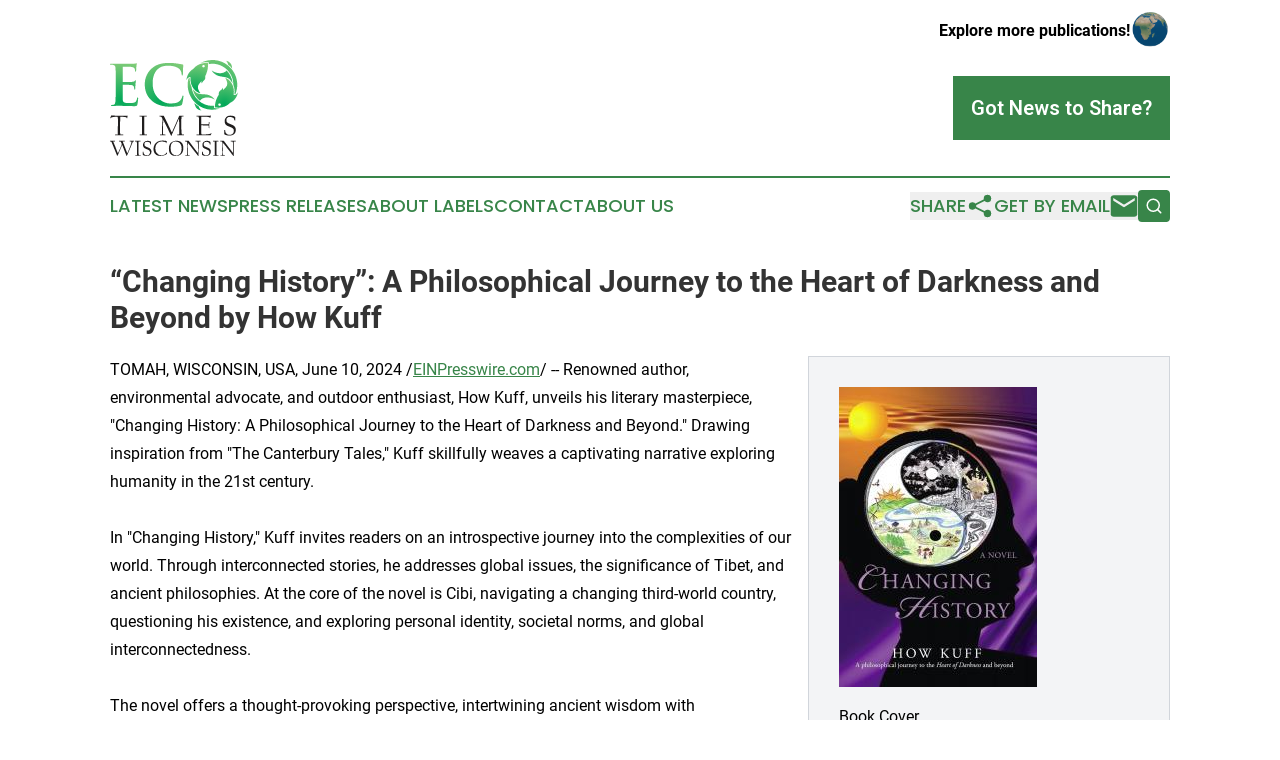

--- FILE ---
content_type: image/svg+xml
request_url: https://cdn.newsmatics.com/agp/sites/ecotimeswisconsin-logo-1.svg
body_size: 15895
content:
<?xml version="1.0" encoding="UTF-8" standalone="no"?>
<svg
   xmlns:dc="http://purl.org/dc/elements/1.1/"
   xmlns:cc="http://creativecommons.org/ns#"
   xmlns:rdf="http://www.w3.org/1999/02/22-rdf-syntax-ns#"
   xmlns:svg="http://www.w3.org/2000/svg"
   xmlns="http://www.w3.org/2000/svg"
   xmlns:xlink="http://www.w3.org/1999/xlink"
   xml:space="preserve"
   width="1.33333in"
   height="0.99824709in"
   version="1.1"
   style="clip-rule:evenodd;fill-rule:evenodd;image-rendering:optimizeQuality;shape-rendering:geometricPrecision;text-rendering:geometricPrecision"
   viewBox="0 0 1333 997.99999"
   id="svg41"><metadata
   id="metadata45"><rdf:RDF><cc:Work
       rdf:about=""><dc:format>image/svg+xml</dc:format><dc:type
         rdf:resource="http://purl.org/dc/dcmitype/StillImage" /></cc:Work></rdf:RDF></metadata>
 <defs
   id="defs16">
  <style
   type="text/css"
   id="style2">
   <![CDATA[
    .fil0 {fill:#201E1E;fill-rule:nonzero}
    .fil6 {fill:url(#id0);fill-rule:nonzero}
    .fil4 {fill:url(#id1);fill-rule:nonzero}
    .fil8 {fill:url(#id2);fill-rule:nonzero}
    .fil1 {fill:url(#id3);fill-rule:nonzero}
    .fil3 {fill:url(#id4);fill-rule:nonzero}
    .fil7 {fill:url(#id5);fill-rule:nonzero}
    .fil5 {fill:url(#id6);fill-rule:nonzero}
    .fil2 {fill:url(#id7);fill-rule:nonzero}
   ]]>
  </style>
  <radialGradient
   id="id0"
   gradientUnits="userSpaceOnUse"
   gradientTransform="matrix(1.99124,0,0,1.99129,-1183,-620)"
   cx="1193.14"
   cy="625.40198"
   r="241.673"
   fx="1193.14"
   fy="625.40198">
   <stop
   offset="0"
   style="stop-opacity:1; stop-color:#00A859"
   id="stop4" />
   <stop
   offset="1"
   style="stop-opacity:1; stop-color:#D2E28B"
   id="stop6" />
  </radialGradient>
  <radialGradient
   id="id1"
   gradientUnits="userSpaceOnUse"
   gradientTransform="matrix(2.06648,0,0,2.06645,-1226,-407)"
   xlink:href="#id0"
   cx="1149.88"
   cy="381.858"
   r="182.343"
   fx="1149.88"
   fy="381.858">
  </radialGradient>
  <radialGradient
   id="id2"
   gradientUnits="userSpaceOnUse"
   gradientTransform="matrix(2.0547,0,0,2.05472,-1004,-679)"
   xlink:href="#id0"
   cx="952.354"
   cy="644.02002"
   r="266.88599"
   fx="952.354"
   fy="644.02002">
  </radialGradient>
  <radialGradient
   id="id3"
   gradientUnits="userSpaceOnUse"
   gradientTransform="matrix(1.91856,0,0,1.91857,-113,-545)"
   xlink:href="#id0"
   cx="122.98"
   cy="593.146"
   r="347.48401"
   fx="122.98"
   fy="593.146">
  </radialGradient>
  <radialGradient
   id="id4"
   gradientUnits="userSpaceOnUse"
   gradientTransform="matrix(2.07853,0,0,2.07856,-1032,-716)"
   xlink:href="#id0"
   cx="957.25598"
   cy="664.12201"
   r="179.85001"
   fx="957.25598"
   fy="664.12201">
  </radialGradient>
  <radialGradient
   id="id5"
   gradientUnits="userSpaceOnUse"
   gradientTransform="matrix(2.01034,0,0,2.01035,-1115,-486)"
   xlink:href="#id0"
   cx="1103.46"
   cy="480.862"
   r="298.06299"
   fx="1103.46"
   fy="480.862">
  </radialGradient>
  <radialGradient
   id="id6"
   gradientUnits="userSpaceOnUse"
   gradientTransform="matrix(1.94066,0,0,1.94064,-837,-448)"
   xlink:href="#id0"
   cx="889.44501"
   cy="476.539"
   r="246.843"
   fx="889.44501"
   fy="476.539">
  </radialGradient>
  <radialGradient
   id="id7"
   gradientUnits="userSpaceOnUse"
   gradientTransform="matrix(2.03837,0,0,2.03838,-551,-621)"
   xlink:href="#id0"
   cx="531.05103"
   cy="598.34601"
   r="355.185"
   fx="531.05103"
   fy="598.34601">
  </radialGradient>
 <radialGradient
   xlink:href="#id0"
   id="radialGradient47"
   gradientUnits="userSpaceOnUse"
   gradientTransform="matrix(1.99124,0,0,1.99129,-1183,-620)"
   cx="1193.14"
   cy="625.40198"
   fx="1193.14"
   fy="625.40198"
   r="241.673" /></defs>
 <g
   id="Layer_x0020_1"
   transform="translate(0,-168)">
  <metadata
   id="CorelCorpID_0Corel-Layer" />
  <g
   id="_820375264">
   <path
   class="fil0"
   d="m 184,748 c -1,6 -3,13 -5,22 0,1 -1,2 -2,2 -1,0 -2,-1 -3,-3 -2,-4 -6,-7 -12,-8 -10,-2 -27,-4 -53,-4 -2,0 -3,1 -3,2 0,2 0,25 -1,70 0,44 -1,67 -1,70 0,29 3,43 8,43 h 26 c 0,0 1,1 1,2 v 5 c 0,1 -1,1 -1,1 H 55 c -1,0 -2,0 -2,-1 v -5 c 0,-1 1,-2 2,-2 h 24 c 2,0 3,-1 3,-4 0,-21 -1,-32 -1,-34 0,-2 1,-19 1,-51 1,-32 1,-49 1,-50 0,-30 -2,-46 -5,-46 -26,0 -45,2 -55,5 -8,2 -13,5 -15,8 -1,2 -2,3 -3,3 -1,0 -2,-1 -2,-1 0,-2 0,-3 1,-4 3,-10 5,-18 7,-23 0,-1 1,-2 3,-1 2,0 13,0 31,1 22,1 39,2 53,2 43,0 67,0 73,0 2,-1 5,-1 7,-1 3,0 4,-1 4,-1 1,0 2,1 2,3 z m 201,201 c 0,1 0,1 0,1 h -73 c -1,0 -2,0 -2,0 0,0 0,-1 0,-1 v -5 c 0,-1 0,-1 0,-1 0,-1 1,-1 1,-1 h 21 c 1,0 2,-1 2,-4 l -1,-156 c 0,-19 -1,-28 -5,-28 h -19 c -1,0 -2,-1 -2,-2 v -5 c 0,-1 0,-1 1,-1 h 73 c 1,0 2,0 2,1 v 6 c 0,1 -1,1 -2,1 h -21 c -2,0 -3,1 -3,3 0,91 0,138 0,141 0,15 0,24 0,26 1,12 3,18 6,18 h 21 c 1,0 1,1 1,2 z m 386,0 c 0,1 0,1 -1,1 h -69 c -1,0 -2,0 -2,-1 v -5 c 0,-1 0,-2 1,-2 h 17 c 2,0 3,-1 3,-3 v -77 c 0,-40 0,-67 -1,-80 0,-3 0,-4 -1,-4 -1,0 -2,1 -2,3 -3,4 -23,50 -61,138 -6,13 -11,24 -14,33 -1,2 -2,3 -3,3 -1,0 -2,-1 -3,-3 -13,-28 -28,-57 -42,-88 -9,-17 -20,-41 -35,-70 0,-2 -1,-3 -2,-3 -1,0 -1,1 -1,3 -3,40 -4,69 -4,88 v 34 c 0,17 2,26 7,26 h 18 c 1,0 1,1 1,2 v 5 c 0,1 0,1 -1,1 h -54 c -1,0 -2,0 -2,-1 v -5 c 0,-1 0,-2 1,-2 h 16 c 3,0 4,-2 4,-6 0,-16 1,-45 2,-87 1,-7 1,-15 2,-23 0,-16 1,-29 1,-40 0,-15 -5,-25 -15,-30 -3,-1 -7,-2 -14,-2 -1,0 -1,-1 -1,-2 v -5 c 0,-1 0,-1 1,-1 h 40 c 2,0 3,0 4,2 9,18 19,38 30,60 16,34 33,70 51,108 2,2 3,3 4,1 11,-26 23,-53 36,-81 13,-29 25,-58 38,-87 1,-2 3,-3 5,-3 h 39 c 1,0 1,0 1,1 v 5 c 0,1 0,2 -1,2 h -15 c -3,0 -4,3 -5,10 -1,6 -1,31 -1,75 0,33 0,56 1,70 1,22 4,33 9,33 h 17 c 1,0 1,1 1,2 z m 287,-20 c -3,5 -6,12 -10,19 -1,2 -2,2 -3,2 H 902 c -1,0 -1,0 -1,-2 v -4 c 0,-1 0,-2 1,-2 h 22 c 2,0 3,-1 3,-3 0,-1 0,-16 0,-46 0,-30 0,-45 0,-46 0,-1 0,-12 0,-31 -1,-20 -1,-31 -1,-32 0,-20 -2,-30 -5,-30 h -19 c -1,0 -1,-1 -1,-2 v -5 c 0,-1 0,-1 2,-1 h 134 c 2,0 5,0 8,-1 3,0 4,0 4,0 1,0 2,1 2,2 -2,5 -4,11 -6,19 -1,2 -1,3 -2,3 0,0 -1,-1 -2,-2 -4,-4 -10,-6 -18,-8 -11,-2 -35,-3 -71,-3 -2,0 -2,0 -3,1 0,2 0,26 0,75 0,2 0,3 2,3 h 74 c 1,0 2,-1 2,-2 0,-2 1,-5 1,-10 1,-5 1,-7 1,-8 0,-2 1,-3 2,-3 h 2 c 2,0 2,1 2,3 0,0 0,4 0,12 -1,8 -1,13 -1,15 0,1 0,6 0,15 0,9 1,14 1,15 0,2 -1,3 -2,3 h -2 c -1,0 -2,-1 -2,-2 -1,-6 -1,-14 -2,-23 0,-2 -1,-3 -3,-3 -1,0 -13,0 -37,0 -24,-1 -36,-1 -36,-1 -2,0 -2,1 -2,3 v 56 c 0,24 2,36 8,36 47,0 78,-3 93,-10 4,-3 6,-4 7,-4 1,0 1,0 1,2 z m 252,-35 c 0,17 -6,30 -16,41 -12,11 -28,17 -50,17 -25,0 -43,-5 -53,-14 -1,-1 -2,-3 -2,-6 0,-1 0,-7 0,-18 0,-11 0,-17 0,-18 0,-1 0,-2 2,-2 h 6 c 1,0 2,1 2,2 0,2 1,5 1,10 1,11 5,20 12,26 4,4 9,6 15,9 7,2 12,3 18,3 20,0 33,-7 40,-20 3,-6 4,-14 4,-23 0,-9 -2,-16 -8,-22 -7,-6 -18,-12 -34,-18 -18,-6 -31,-13 -38,-19 -10,-9 -15,-22 -15,-40 0,-18 7,-32 20,-44 11,-9 25,-13 42,-13 11,0 22,2 31,5 7,3 11,5 14,8 2,1 2,2 3,4 1,8 1,18 1,31 0,2 0,3 -1,3 h -7 c -1,0 -1,-1 -1,-2 -1,-3 -2,-7 -3,-11 -1,-7 -5,-12 -10,-15 -10,-6 -22,-9 -35,-9 -12,0 -21,2 -27,8 -6,5 -9,14 -9,28 0,8 3,15 9,21 3,3 8,6 16,10 6,2 13,5 19,8 13,5 21,9 23,10 8,4 14,9 19,15 8,9 12,20 12,35 z"
   id="path19" />
   <path
   class="fil1"
   d="m 250,647 h 2 2 1 1 1 c 19,-1 24,-1 28,-16 3,-11 8,-51 8,-64 0,-6 0,-10 -5,-10 -4,0 -5,2 -6,8 -4,24 -11,36 -26,43 -15,7 -40,7 -55,7 -59,0 -68,-8 -69,-48 -1,-17 0,-71 0,-90 0,0 0,-46 0,-46 0,-4 0,-6 3,-6 14,0 71,1 82,2 22,2 30,11 33,22 2,8 2,15 2,21 0,3 1,5 5,5 6,0 6,-6 6,-11 0,-4 1,-27 2,-38 2,-30 5,-39 5,-43 0,-3 -2,-4 -4,-4 -3,0 -6,3 -10,7 -5,6 -14,8 -28,9 -13,1 -80,1 -92,1 -4,0 -4,-2 -4,-6 0,0 0,-147 0,-147 0,-4 1,-6 4,-6 11,0 72,1 82,2 29,4 35,11 39,21 3,7 3,17 3,21 0,5 1,8 6,8 4,0 5,-3 5,-6 2,-7 3,-33 3,-38 2,-27 5,-34 5,-38 0,-3 -1,-5 -4,-5 -2,0 -6,2 -9,2 -5,1 -14,2 -25,4 -11,0 -126,0 -145,0 -8,0 -21,0 -36,-1 -15,0 -32,-1 -47,-1 -9,0 -13,2 -13,5 v 1 0 c 0,4 4,5 10,5 8,0 18,0 22,2 20,4 24,13 25,33 2,18 2,34 2,123 0,0 0,102 0,102 0,53 0,99 -3,123 -3,17 -6,30 -17,32 -5,1 -12,2 -21,2 -7,0 -9,2 -9,5 0,4 4,6 11,6 12,0 27,-1 40,-1 14,-1 27,-1 33,-1 18,0 36,1 61,2 24,0 54,1 96,2 z"
   id="path21"
   style="fill:url(#id3)" />
   <path
   class="fil2"
   d="m 633,653 h 1 c 37,0 80,-4 103,-13 10,-5 12,-7 15,-17 6,-20 13,-70 13,-77 0,-5 -1,-9 -5,-9 -5,0 -6,2 -8,12 -2,10 -10,27 -20,38 -23,26 -54,32 -106,32 -77,0 -182,-68 -182,-206 0,-56 11,-111 53,-150 25,-24 58,-36 109,-36 53,0 98,15 118,36 14,15 22,35 22,53 0,8 1,13 6,13 5,0 6,-5 7,-14 1,-11 1,-43 2,-62 1,-20 3,-27 3,-32 0,-4 -3,-6 -9,-7 -17,-2 -36,-7 -58,-10 -27,-3 -48,-6 -84,-6 -87,0 -142,23 -183,62 -56,51 -68,119 -68,159 0,56 15,121 72,171 52,45 119,63 199,63 z"
   id="path23"
   style="fill:url(#id7)" />
   <path
   class="fil3"
   d="m 986,524 c -18,0 -35,-1 -49,-4 0,0 0,1 0,1 -1,-1 -2,-1 -2,-1 -25,-4 -42,-13 -56,-33 -7,-6 -13,-13 -18,-21 9,50 37,93 75,124 30,-41 100,-44 155,-11 0,0 -31,-53 -105,-55 z m -62,126 c -16,-10 -31,-22 -45,-35 6,36 22,71 71,76 0,0 -19,-15 -26,-41 z"
   id="path25"
   style="fill:url(#id4)" />
   <path
   class="fil4"
   d="m 1272,256 c -2,-36 -15,-70 -63,-80 0,0 16,16 22,40 15,12 29,25 41,40 z m -57,21 c -33,39 -105,37 -157,-2 0,0 26,55 99,64 18,3 34,5 48,9 0,0 1,0 1,0 1,0 1,0 2,0 24,7 41,18 52,38 6,7 11,15 16,24 -4,-52 -26,-98 -61,-133 z"
   id="path27"
   style="fill:url(#id1)" />
   <path
   class="fil5"
   d="m 965,223 c 5,-5 13,-5 18,0 5,5 5,14 -1,18 -5,5 -13,5 -18,0 -5,-5 -4,-13 1,-18 z M 838,346 c -8,97 55,159 104,168 -48,-70 -25,-86 12,-129 -4,16 2,27 2,27 0,0 4,-16 24,-33 18,-15 13,-38 12,-45 36,-65 28,-135 28,-135 -44,-4 -112,8 -152,61 -21,12 -66,45 -73,119 17,-37 38,-34 43,-33 z"
   id="path29"
   style="fill:url(#id6)" />
   <path
   class="fil6"
   d="m 1149,641 c -6,5 -14,4 -18,-2 -5,-6 -4,-14 2,-18 5,-4 14,-3 18,2 4,6 3,14 -2,18 z m 138,-110 c 17,-96 -39,-163 -87,-178 41,75 17,89 -25,128 6,-16 1,-27 1,-27 0,0 -5,16 -27,30 -19,13 -17,37 -16,44 -43,61 -41,131 -41,131 42,9 112,4 156,-45 23,-10 70,-38 85,-111 -20,34 -42,29 -46,28 z"
   id="path31"
   style="fill:url(#radialGradient47)" />
   <path
   class="fil7"
   d="m 1020,191 c 0,0 7,1 7,1 0,0 1,6 1,6 0,1 0,5 1,13 12,-3 25,-4 38,-4 120,0 218,98 218,219 0,0 0,1 0,2 11,27 16,59 11,96 3,-1 6,-2 11,-4 11,-29 18,-61 18,-94 0,-143 -116,-258 -258,-258 -45,0 -87,11 -124,31 27,-8 55,-10 77,-8 z"
   id="path33"
   style="fill:url(#id5)" />
   <path
   class="fil8"
   d="m 1067,684 h 1 c 29,-1 57,-6 82,-14 -21,2 -42,1 -60,-3 0,0 -6,-1 -6,-1 0,0 -1,-7 -1,-7 0,-1 0,-6 1,-16 -6,1 -11,1 -17,1 -113,0 -206,-86 -218,-196 -12,-26 -20,-57 -19,-94 -3,1 -8,3 -13,7 -5,20 -8,42 -8,64 v 1 c 0,142 115,258 258,258 z"
   id="path35"
   style="fill:url(#id2)" />
   <path
   class="fil0"
   d="m 251,1012 c 0,1 0,1 -1,1 h -8 c -1,0 -3,1 -4,2 0,1 -4,12 -13,32 -8,20 -12,30 -13,32 -10,23 -21,50 -35,81 -1,3 -2,4 -3,4 -1,0 -2,-1 -3,-4 -7,-18 -16,-39 -26,-64 -6,-17 -11,-32 -17,-43 -1,-2 -1,-3 -1,-3 -1,0 -1,1 -2,2 0,1 -6,17 -19,46 -14,34 -23,55 -27,62 -1,2 -2,3 -3,3 -1,0 -2,-1 -3,-4 -9,-22 -18,-45 -28,-69 -8,-20 -17,-41 -25,-62 -2,-3 -4,-8 -8,-13 -1,-1 -3,-2 -5,-2 H 2 c 0,0 -1,0 -1,-1 v -4 c 0,-1 0,-1 1,-1 h 48 c 1,0 2,0 2,1 v 4 c 0,1 -1,1 -2,1 H 37 c -2,0 -3,1 -3,2 0,1 1,3 1,4 14,33 21,51 23,55 12,33 20,52 23,59 1,2 2,2 3,0 6,-14 12,-28 19,-43 11,-25 17,-41 19,-48 0,-2 0,-4 -1,-6 -2,-5 -4,-11 -7,-17 -3,-4 -5,-6 -7,-6 H 95 c -1,0 -1,0 -1,-1 v -4 c 0,-1 0,-1 1,-1 h 57 c 1,0 1,0 1,1 v 4 c 0,1 0,1 -1,1 h -19 c -1,0 -1,1 -1,2 0,0 1,2 2,5 3,8 11,26 23,56 6,17 13,35 21,55 1,2 1,3 2,3 0,0 1,-1 1,-2 3,-4 7,-13 13,-28 3,-7 6,-14 9,-22 6,-13 12,-28 17,-46 2,-6 3,-12 3,-18 0,-3 -2,-5 -5,-5 h -11 c -1,0 -1,0 -1,-1 v -4 c 0,-1 0,-1 1,-1 h 43 c 1,0 1,0 1,1 z m 69,149 c 0,0 -1,0 -1,0 h -55 c -1,0 -1,0 -1,0 -1,0 -1,0 -1,-1 v -3 c 0,-1 1,-1 1,-1 0,-1 0,-1 1,-1 h 15 c 1,0 2,-1 2,-3 l -1,-117 c 0,-15 -1,-22 -4,-22 h -14 c -1,0 -2,0 -2,-1 v -4 c 0,-1 1,-1 2,-1 h 55 c 0,0 1,0 1,1 v 4 c 0,1 -1,1 -2,1 h -16 c -1,0 -2,1 -2,3 0,68 0,104 0,106 0,11 0,18 0,19 1,10 2,14 5,14 h 16 c 0,0 1,1 1,1 z m 112,-42 c 0,12 -4,23 -12,31 -9,8 -21,13 -38,13 -19,0 -32,-4 -40,-11 -1,-1 -2,-2 -2,-5 0,0 0,-4 0,-13 0,-8 0,-13 0,-13 0,-1 1,-2 2,-2 h 4 c 1,0 2,1 2,2 0,1 0,3 1,7 0,8 3,15 9,20 3,2 6,4 11,6 5,2 10,3 13,3 16,0 26,-5 31,-16 2,-4 3,-10 3,-17 0,-6 -2,-12 -6,-16 -5,-5 -14,-10 -26,-14 -13,-5 -23,-10 -29,-15 -7,-6 -11,-16 -11,-30 0,-13 5,-24 16,-32 7,-7 18,-11 31,-11 8,0 16,2 24,5 4,1 8,3 10,5 1,1 2,2 2,3 1,6 1,14 1,24 0,1 0,2 -1,2 h -5 c 0,0 -1,-1 -1,-1 -1,-3 -1,-6 -2,-9 -1,-5 -3,-9 -8,-11 -7,-5 -16,-7 -26,-7 -9,0 -16,2 -20,6 -5,4 -7,11 -7,21 0,6 2,12 6,16 2,3 6,5 12,8 5,1 10,3 15,6 10,4 16,6 17,7 6,3 11,7 15,12 6,6 9,15 9,26 z m 162,20 c 0,1 0,1 0,2 -6,6 -15,12 -29,16 -10,4 -23,6 -38,6 -14,0 -24,-2 -32,-4 -8,-3 -16,-8 -23,-15 -12,-12 -19,-31 -19,-55 0,-14 4,-28 11,-42 6,-11 14,-20 26,-28 15,-10 35,-15 59,-15 9,0 17,1 25,2 9,1 14,2 16,3 1,0 1,0 1,1 0,1 0,4 -1,10 -1,4 -1,7 -1,10 0,1 -1,2 -1,2 -1,0 -1,-1 -1,-1 -1,-1 -1,-2 -2,-3 0,-2 -4,-4 -9,-8 -8,-4 -20,-6 -36,-6 -20,0 -36,6 -48,18 -13,14 -20,32 -20,53 0,23 7,41 21,54 7,7 15,11 22,14 7,2 16,3 27,3 8,0 16,-2 24,-6 7,-3 13,-8 17,-14 2,-3 3,-6 4,-9 0,-2 0,-2 0,-2 1,0 1,0 1,1 1,2 2,5 3,7 0,2 2,4 3,6 z m 170,-58 c 0,24 -6,43 -17,56 -4,5 -8,8 -10,10 -6,5 -13,9 -22,12 -7,2 -16,4 -28,4 -18,0 -31,-2 -41,-7 -6,-3 -12,-8 -16,-13 -6,-6 -10,-13 -12,-21 -3,-9 -5,-21 -5,-36 0,-10 2,-20 4,-29 4,-11 9,-20 15,-28 7,-7 16,-13 29,-18 8,-3 18,-5 29,-5 16,0 28,2 37,6 9,4 17,10 22,17 10,13 15,31 15,52 z m -18,6 c 0,-11 -1,-20 -4,-29 -3,-9 -7,-17 -13,-24 -6,-7 -12,-11 -20,-15 -9,-3 -18,-5 -27,-5 -12,0 -20,2 -25,5 -10,7 -16,14 -19,22 -5,11 -7,24 -7,39 0,23 4,41 12,54 5,7 13,14 23,18 8,4 17,6 26,6 11,0 20,-3 29,-9 7,-4 13,-12 18,-23 5,-10 7,-23 7,-39 z m 197,-75 c 0,1 -1,1 -2,1 h -15 c -2,0 -3,1 -3,3 0,1 0,11 0,31 0,20 0,31 0,32 0,2 0,16 -1,41 0,26 0,39 0,40 0,4 -1,6 -1,6 -2,0 -2,-1 -3,-2 -7,-9 -27,-35 -61,-78 -12,-17 -27,-35 -43,-54 -1,-1 -2,-1 -2,1 0,0 -1,14 -2,41 -1,27 -1,44 -1,51 0,20 2,30 6,30 h 15 c 1,0 1,1 1,1 v 5 c 0,0 0,0 -1,0 h -44 c -1,0 -2,0 -2,0 v -4 c 0,-1 1,-2 2,-2 h 14 c 1,0 2,0 2,-1 v -17 c 0,-4 0,-23 1,-54 1,-32 2,-48 2,-49 0,-14 -5,-21 -15,-21 h -7 c -1,0 -1,0 -1,-1 v -4 c 0,-1 0,-1 1,-1 h 36 c 1,0 1,1 2,2 1,1 7,10 19,25 12,16 18,25 20,27 17,22 35,46 54,70 0,0 1,0 1,0 0,0 1,-1 1,-3 0,-1 0,-15 0,-40 0,-26 0,-39 0,-42 -1,-22 -4,-33 -9,-33 h -15 c -1,0 -2,0 -2,-1 v -4 c 0,-1 1,-1 2,-1 h 49 c 1,0 2,0 2,1 z m 107,107 c 0,12 -4,23 -12,31 -9,8 -21,13 -38,13 -19,0 -32,-4 -40,-11 -1,-1 -2,-2 -2,-5 0,0 0,-4 0,-13 0,-8 0,-13 0,-13 0,-1 1,-2 2,-2 h 4 c 1,0 2,1 2,2 0,1 0,3 1,7 0,8 3,15 9,20 3,2 6,4 11,6 5,2 10,3 14,3 15,0 25,-5 30,-16 2,-4 3,-10 3,-17 0,-6 -2,-12 -6,-16 -5,-5 -14,-10 -26,-14 -13,-5 -23,-10 -29,-15 -7,-6 -11,-16 -11,-30 0,-13 5,-24 16,-32 8,-7 18,-11 31,-11 8,0 16,2 24,5 4,1 8,3 10,5 1,1 2,2 2,3 1,6 1,14 1,24 0,1 0,2 -1,2 h -5 c 0,0 -1,-1 -1,-1 -1,-3 -1,-6 -2,-9 -1,-5 -3,-9 -8,-11 -7,-5 -16,-7 -26,-7 -9,0 -16,2 -20,6 -5,4 -7,11 -7,21 0,6 2,12 6,16 2,3 6,5 12,8 5,1 10,3 15,6 10,4 16,6 17,7 6,3 11,7 15,12 6,6 9,15 9,26 z m 81,42 c 0,0 0,0 -1,0 h -55 c -1,0 -1,0 -1,0 0,0 0,0 0,-1 v -3 c 0,-1 0,-1 0,-1 0,-1 0,-1 1,-1 h 15 c 1,0 2,-1 2,-3 v -117 c 0,-15 -2,-22 -4,-22 h -15 c -1,0 -1,0 -1,-1 v -4 c 0,-1 0,-1 1,-1 h 55 c 0,0 1,0 1,1 v 4 c 0,1 -1,1 -1,1 h -16 c -2,0 -3,1 -3,3 0,68 0,104 0,106 0,11 0,18 0,19 1,10 2,14 5,14 h 16 c 1,0 1,1 1,1 z m 178,-149 c 0,1 -1,1 -1,1 h -16 c -2,0 -2,1 -2,3 0,1 -1,11 -1,31 0,20 0,31 0,32 0,2 0,16 0,41 -1,26 -1,39 -1,40 0,4 0,6 -1,6 -1,0 -2,-1 -3,-2 -7,-9 -27,-35 -61,-78 -12,-17 -26,-35 -43,-54 -1,-1 -1,-1 -2,1 0,0 0,14 -1,41 -1,27 -2,44 -2,51 0,20 2,30 6,30 h 15 c 1,0 2,1 2,1 v 5 c 0,0 -1,0 -1,0 h -45 c -1,0 -1,0 -1,0 v -4 c 0,-1 0,-2 1,-2 h 14 c 1,0 2,0 2,-1 v -17 c 0,-4 0,-23 2,-54 1,-32 1,-48 1,-49 0,-14 -5,-21 -14,-21 h -8 c -1,0 -1,0 -1,-1 v -4 c 0,-1 0,-1 1,-1 h 36 c 1,0 2,1 2,2 1,1 7,10 19,25 12,16 19,25 20,27 17,22 35,46 54,70 1,0 1,0 1,0 1,0 1,-1 1,-3 0,-1 0,-15 0,-40 0,-26 0,-39 0,-42 -1,-22 -4,-33 -8,-33 h -16 c -1,0 -1,0 -1,-1 v -4 c 0,-1 0,-1 1,-1 h 50 c 0,0 1,0 1,1 z"
   id="path37" />
  </g>
 </g>
</svg>
